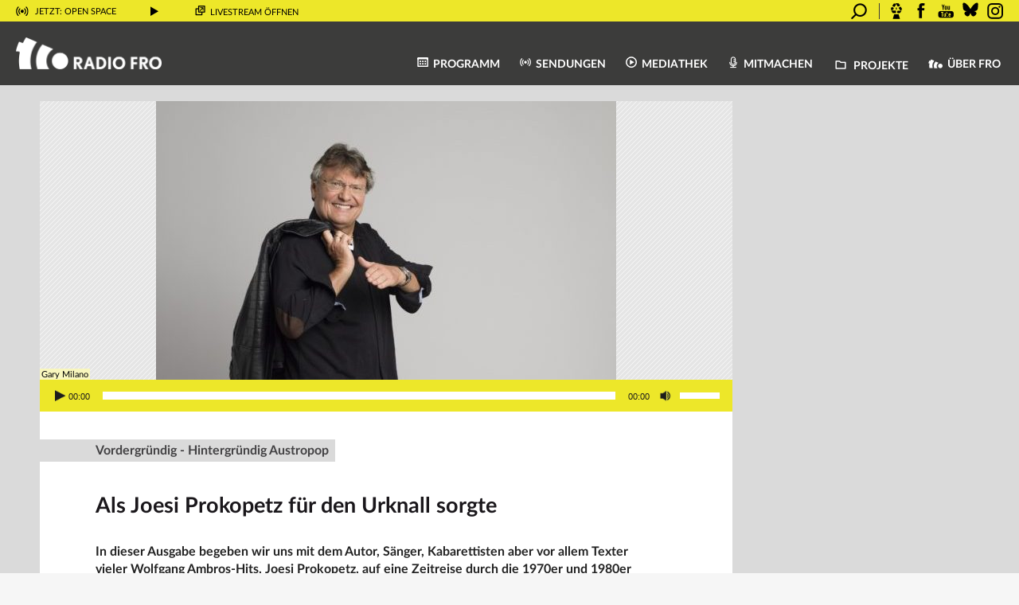

--- FILE ---
content_type: text/html; charset=UTF-8
request_url: https://www.fro.at/als-joesi-prokopetz-fuer-den-urknall-sorgte-2/
body_size: 24869
content:
<!DOCTYPE html>
<html lang="de">
<head>
    <meta charset="UTF-8"/>
    <meta name="viewport" content="width=device-width, initial-scale=1.0"/>
    <link rel="icon" href="https://www.fro.at/wp-content/themes/fro/images/fro_favicon_32x32pxl.png"
          type="image/gif"/>
    <link rel="stylesheet" type="text/css"
          href="https://www.fro.at/wp-content/themes/fro/print.css?ver=1.6" media="print">
    <script id="usercentrics-cmp" src="https://web.cmp.usercentrics.eu/ui/loader.js" data-settings-id="Pr78HU_aU364Bf"
            async></script>
    <meta name='robots' content='index, follow, max-image-preview:large, max-snippet:-1, max-video-preview:-1' />

	<!-- This site is optimized with the Yoast SEO plugin v26.5 - https://yoast.com/wordpress/plugins/seo/ -->
	<title>Als Joesi Prokopetz für den Urknall sorgte - Radio FRO</title>
	<link rel="canonical" href="https://www.fro.at/als-joesi-prokopetz-fuer-den-urknall-sorgte-2/" />
	<meta property="og:locale" content="de_DE" />
	<meta property="og:type" content="article" />
	<meta property="og:title" content="Vordergründig - Hintergründig Austropop - Als Joesi Prokopetz für den Urknall sorgte - Radio FRO" />
	<meta property="og:description" content="In dieser Ausgabe begeben wir uns mit dem Autor, Sänger, Kabarettisten aber vor allem Texter vieler Wolfgang Ambros-Hits, Joesi Prokopetz, auf eine Zeitreise durch die 1970er und 1980er Jahre, in denen Joesi mit verschiedenen Kollegen Meilensteine der deutschsprachigen Pop-Musik gesetzt hat. Kennenlernen in der graphischen Lehr- und Versuchsanstalt  Ende der 1960er Jahre lernt sich das [&hellip;]" />
	<meta property="og:url" content="https://www.fro.at/als-joesi-prokopetz-fuer-den-urknall-sorgte-2/" />
	<meta property="og:site_name" content="Radio FRO" />
	<meta property="article:publisher" content="http://www.facebook.com/radiofro" />
	<meta property="article:published_time" content="2022-09-15T09:51:10+00:00" />
	<meta property="article:modified_time" content="2022-09-15T09:51:11+00:00" />
	<meta property="og:image" content="https://www.fro.at/wp-content/uploads/2022/09/vordergr.jpg" />
	<meta property="og:image:width" content="578" />
	<meta property="og:image:height" content="400" />
	<meta property="og:image:type" content="image/jpeg" />
	<meta name="author" content="Vera Ecser" />
	<meta name="twitter:card" content="summary_large_image" />
	<meta name="twitter:label1" content="Verfasst von" />
	<meta name="twitter:data1" content="Vera Ecser" />
	<meta name="twitter:label2" content="Geschätzte Lesezeit" />
	<meta name="twitter:data2" content="3 Minuten" />
	<script type="application/ld+json" class="yoast-schema-graph">{"@context":"https://schema.org","@graph":[{"@type":"Article","@id":"https://www.fro.at/als-joesi-prokopetz-fuer-den-urknall-sorgte-2/#article","isPartOf":{"@id":"https://www.fro.at/als-joesi-prokopetz-fuer-den-urknall-sorgte-2/"},"author":{"name":"Vera Ecser","@id":"https://www.fro.at/#/schema/person/f4eced2a63256f7b2a656eed526faaaa"},"headline":"Als Joesi Prokopetz für den Urknall sorgte","datePublished":"2022-09-15T09:51:10+00:00","dateModified":"2022-09-15T09:51:11+00:00","mainEntityOfPage":{"@id":"https://www.fro.at/als-joesi-prokopetz-fuer-den-urknall-sorgte-2/"},"wordCount":537,"commentCount":0,"publisher":{"@id":"https://www.fro.at/#organization"},"image":{"@id":"https://www.fro.at/als-joesi-prokopetz-fuer-den-urknall-sorgte-2/#primaryimage"},"thumbnailUrl":"https://www.fro.at/wp-content/uploads/2022/09/vordergr.jpg","articleSection":["Vordergründig - Hintergründig AustroPop"],"inLanguage":"de","potentialAction":[{"@type":"CommentAction","name":"Comment","target":["https://www.fro.at/als-joesi-prokopetz-fuer-den-urknall-sorgte-2/#respond"]}]},{"@type":"WebPage","@id":"https://www.fro.at/als-joesi-prokopetz-fuer-den-urknall-sorgte-2/","url":"https://www.fro.at/als-joesi-prokopetz-fuer-den-urknall-sorgte-2/","name":"Als Joesi Prokopetz für den Urknall sorgte - Radio FRO","isPartOf":{"@id":"https://www.fro.at/#website"},"primaryImageOfPage":{"@id":"https://www.fro.at/als-joesi-prokopetz-fuer-den-urknall-sorgte-2/#primaryimage"},"image":{"@id":"https://www.fro.at/als-joesi-prokopetz-fuer-den-urknall-sorgte-2/#primaryimage"},"thumbnailUrl":"https://www.fro.at/wp-content/uploads/2022/09/vordergr.jpg","datePublished":"2022-09-15T09:51:10+00:00","dateModified":"2022-09-15T09:51:11+00:00","breadcrumb":{"@id":"https://www.fro.at/als-joesi-prokopetz-fuer-den-urknall-sorgte-2/#breadcrumb"},"inLanguage":"de","potentialAction":[{"@type":"ReadAction","target":["https://www.fro.at/als-joesi-prokopetz-fuer-den-urknall-sorgte-2/"]}]},{"@type":"ImageObject","inLanguage":"de","@id":"https://www.fro.at/als-joesi-prokopetz-fuer-den-urknall-sorgte-2/#primaryimage","url":"https://www.fro.at/wp-content/uploads/2022/09/vordergr.jpg","contentUrl":"https://www.fro.at/wp-content/uploads/2022/09/vordergr.jpg","width":578,"height":400,"caption":"vordergründig"},{"@type":"BreadcrumbList","@id":"https://www.fro.at/als-joesi-prokopetz-fuer-den-urknall-sorgte-2/#breadcrumb","itemListElement":[{"@type":"ListItem","position":1,"name":"Startseite","item":"https://www.fro.at/"},{"@type":"ListItem","position":2,"name":"Vordergründig &#8211; Hintergründig Austropop","item":"https://www.fro.at/sendungen/vordergruendig-hintergruendig-austropop/"},{"@type":"ListItem","position":3,"name":"Als Joesi Prokopetz für den Urknall sorgte"}]},{"@type":"WebSite","@id":"https://www.fro.at/#website","url":"https://www.fro.at/","name":"Radio FRO","description":"Das Freie Radio aus Linz","publisher":{"@id":"https://www.fro.at/#organization"},"potentialAction":[{"@type":"SearchAction","target":{"@type":"EntryPoint","urlTemplate":"https://www.fro.at/?s={search_term_string}"},"query-input":{"@type":"PropertyValueSpecification","valueRequired":true,"valueName":"search_term_string"}}],"inLanguage":"de"},{"@type":"Organization","@id":"https://www.fro.at/#organization","name":"Radio FRO","url":"https://www.fro.at/","logo":{"@type":"ImageObject","inLanguage":"de","@id":"https://www.fro.at/#/schema/logo/image/","url":"https://www.fro.at/wp-content/uploads/2017/09/fro_b_os.png","contentUrl":"https://www.fro.at/wp-content/uploads/2017/09/fro_b_os.png","width":690,"height":555,"caption":"Radio FRO"},"image":{"@id":"https://www.fro.at/#/schema/logo/image/"},"sameAs":["http://www.facebook.com/radiofro","http://www.youtube.com/RadioFROLinz","https://bsky.app/profile/radiofro.bsky.social"]},{"@type":"Person","@id":"https://www.fro.at/#/schema/person/f4eced2a63256f7b2a656eed526faaaa","name":"Vera Ecser","image":{"@type":"ImageObject","inLanguage":"de","@id":"https://www.fro.at/#/schema/person/image/","url":"https://www.fro.at/wp-content/uploads/2020/05/WhatsApp-Image-2020-05-28-at-23.51.08-180x180.jpeg","contentUrl":"https://www.fro.at/wp-content/uploads/2020/05/WhatsApp-Image-2020-05-28-at-23.51.08-180x180.jpeg","caption":"Vera Ecser"},"url":"https://www.fro.at/author/vera_e/"}]}</script>
	<!-- / Yoast SEO plugin. -->


<link rel="alternate" type="application/rss+xml" title="Radio FRO &raquo; Feed" href="https://www.fro.at/feed/" />
<link rel="alternate" type="application/rss+xml" title="Radio FRO &raquo; Kommentar-Feed" href="https://www.fro.at/comments/feed/" />
<link rel="alternate" type="application/rss+xml" title="Radio FRO &raquo; Als Joesi Prokopetz für den Urknall sorgte-Kommentar-Feed" href="https://www.fro.at/als-joesi-prokopetz-fuer-den-urknall-sorgte-2/feed/" />
<link rel="alternate" title="oEmbed (JSON)" type="application/json+oembed" href="https://www.fro.at/wp-json/oembed/1.0/embed?url=https%3A%2F%2Fwww.fro.at%2Fals-joesi-prokopetz-fuer-den-urknall-sorgte-2%2F" />
<link rel="alternate" title="oEmbed (XML)" type="text/xml+oembed" href="https://www.fro.at/wp-json/oembed/1.0/embed?url=https%3A%2F%2Fwww.fro.at%2Fals-joesi-prokopetz-fuer-den-urknall-sorgte-2%2F&#038;format=xml" />
<style id='wp-img-auto-sizes-contain-inline-css' type='text/css'>
img:is([sizes=auto i],[sizes^="auto," i]){contain-intrinsic-size:3000px 1500px}
/*# sourceURL=wp-img-auto-sizes-contain-inline-css */
</style>
<link rel='stylesheet' id='twb-open-sans-css' href='https://fonts.googleapis.com/css?family=Open+Sans%3A300%2C400%2C500%2C600%2C700%2C800&#038;display=swap&#038;ver=6.9' type='text/css' media='all' />
<link rel='stylesheet' id='twbbwg-global-css' href='https://www.fro.at/wp-content/plugins/photo-gallery/booster/assets/css/global.css?ver=1.0.0' type='text/css' media='all' />
<link rel='stylesheet' id='dashicons-css' href='https://www.fro.at/wp-includes/css/dashicons.min.css?ver=6.9' type='text/css' media='all' />
<link rel='stylesheet' id='post-views-counter-frontend-css' href='https://www.fro.at/wp-content/plugins/post-views-counter/css/frontend.min.css?ver=1.6.0' type='text/css' media='all' />
<link rel='stylesheet' id='sbi_styles-css' href='https://www.fro.at/wp-content/plugins/instagram-feed/css/sbi-styles.min.css?ver=6.10.0' type='text/css' media='all' />
<style id='wp-block-library-inline-css' type='text/css'>
:root{--wp-block-synced-color:#7a00df;--wp-block-synced-color--rgb:122,0,223;--wp-bound-block-color:var(--wp-block-synced-color);--wp-editor-canvas-background:#ddd;--wp-admin-theme-color:#007cba;--wp-admin-theme-color--rgb:0,124,186;--wp-admin-theme-color-darker-10:#006ba1;--wp-admin-theme-color-darker-10--rgb:0,107,160.5;--wp-admin-theme-color-darker-20:#005a87;--wp-admin-theme-color-darker-20--rgb:0,90,135;--wp-admin-border-width-focus:2px}@media (min-resolution:192dpi){:root{--wp-admin-border-width-focus:1.5px}}.wp-element-button{cursor:pointer}:root .has-very-light-gray-background-color{background-color:#eee}:root .has-very-dark-gray-background-color{background-color:#313131}:root .has-very-light-gray-color{color:#eee}:root .has-very-dark-gray-color{color:#313131}:root .has-vivid-green-cyan-to-vivid-cyan-blue-gradient-background{background:linear-gradient(135deg,#00d084,#0693e3)}:root .has-purple-crush-gradient-background{background:linear-gradient(135deg,#34e2e4,#4721fb 50%,#ab1dfe)}:root .has-hazy-dawn-gradient-background{background:linear-gradient(135deg,#faaca8,#dad0ec)}:root .has-subdued-olive-gradient-background{background:linear-gradient(135deg,#fafae1,#67a671)}:root .has-atomic-cream-gradient-background{background:linear-gradient(135deg,#fdd79a,#004a59)}:root .has-nightshade-gradient-background{background:linear-gradient(135deg,#330968,#31cdcf)}:root .has-midnight-gradient-background{background:linear-gradient(135deg,#020381,#2874fc)}:root{--wp--preset--font-size--normal:16px;--wp--preset--font-size--huge:42px}.has-regular-font-size{font-size:1em}.has-larger-font-size{font-size:2.625em}.has-normal-font-size{font-size:var(--wp--preset--font-size--normal)}.has-huge-font-size{font-size:var(--wp--preset--font-size--huge)}.has-text-align-center{text-align:center}.has-text-align-left{text-align:left}.has-text-align-right{text-align:right}.has-fit-text{white-space:nowrap!important}#end-resizable-editor-section{display:none}.aligncenter{clear:both}.items-justified-left{justify-content:flex-start}.items-justified-center{justify-content:center}.items-justified-right{justify-content:flex-end}.items-justified-space-between{justify-content:space-between}.screen-reader-text{border:0;clip-path:inset(50%);height:1px;margin:-1px;overflow:hidden;padding:0;position:absolute;width:1px;word-wrap:normal!important}.screen-reader-text:focus{background-color:#ddd;clip-path:none;color:#444;display:block;font-size:1em;height:auto;left:5px;line-height:normal;padding:15px 23px 14px;text-decoration:none;top:5px;width:auto;z-index:100000}html :where(.has-border-color){border-style:solid}html :where([style*=border-top-color]){border-top-style:solid}html :where([style*=border-right-color]){border-right-style:solid}html :where([style*=border-bottom-color]){border-bottom-style:solid}html :where([style*=border-left-color]){border-left-style:solid}html :where([style*=border-width]){border-style:solid}html :where([style*=border-top-width]){border-top-style:solid}html :where([style*=border-right-width]){border-right-style:solid}html :where([style*=border-bottom-width]){border-bottom-style:solid}html :where([style*=border-left-width]){border-left-style:solid}html :where(img[class*=wp-image-]){height:auto;max-width:100%}:where(figure){margin:0 0 1em}html :where(.is-position-sticky){--wp-admin--admin-bar--position-offset:var(--wp-admin--admin-bar--height,0px)}@media screen and (max-width:600px){html :where(.is-position-sticky){--wp-admin--admin-bar--position-offset:0px}}

/*# sourceURL=wp-block-library-inline-css */
</style><style id='global-styles-inline-css' type='text/css'>
:root{--wp--preset--aspect-ratio--square: 1;--wp--preset--aspect-ratio--4-3: 4/3;--wp--preset--aspect-ratio--3-4: 3/4;--wp--preset--aspect-ratio--3-2: 3/2;--wp--preset--aspect-ratio--2-3: 2/3;--wp--preset--aspect-ratio--16-9: 16/9;--wp--preset--aspect-ratio--9-16: 9/16;--wp--preset--color--black: #000000;--wp--preset--color--cyan-bluish-gray: #abb8c3;--wp--preset--color--white: #ffffff;--wp--preset--color--pale-pink: #f78da7;--wp--preset--color--vivid-red: #cf2e2e;--wp--preset--color--luminous-vivid-orange: #ff6900;--wp--preset--color--luminous-vivid-amber: #fcb900;--wp--preset--color--light-green-cyan: #7bdcb5;--wp--preset--color--vivid-green-cyan: #00d084;--wp--preset--color--pale-cyan-blue: #8ed1fc;--wp--preset--color--vivid-cyan-blue: #0693e3;--wp--preset--color--vivid-purple: #9b51e0;--wp--preset--gradient--vivid-cyan-blue-to-vivid-purple: linear-gradient(135deg,rgb(6,147,227) 0%,rgb(155,81,224) 100%);--wp--preset--gradient--light-green-cyan-to-vivid-green-cyan: linear-gradient(135deg,rgb(122,220,180) 0%,rgb(0,208,130) 100%);--wp--preset--gradient--luminous-vivid-amber-to-luminous-vivid-orange: linear-gradient(135deg,rgb(252,185,0) 0%,rgb(255,105,0) 100%);--wp--preset--gradient--luminous-vivid-orange-to-vivid-red: linear-gradient(135deg,rgb(255,105,0) 0%,rgb(207,46,46) 100%);--wp--preset--gradient--very-light-gray-to-cyan-bluish-gray: linear-gradient(135deg,rgb(238,238,238) 0%,rgb(169,184,195) 100%);--wp--preset--gradient--cool-to-warm-spectrum: linear-gradient(135deg,rgb(74,234,220) 0%,rgb(151,120,209) 20%,rgb(207,42,186) 40%,rgb(238,44,130) 60%,rgb(251,105,98) 80%,rgb(254,248,76) 100%);--wp--preset--gradient--blush-light-purple: linear-gradient(135deg,rgb(255,206,236) 0%,rgb(152,150,240) 100%);--wp--preset--gradient--blush-bordeaux: linear-gradient(135deg,rgb(254,205,165) 0%,rgb(254,45,45) 50%,rgb(107,0,62) 100%);--wp--preset--gradient--luminous-dusk: linear-gradient(135deg,rgb(255,203,112) 0%,rgb(199,81,192) 50%,rgb(65,88,208) 100%);--wp--preset--gradient--pale-ocean: linear-gradient(135deg,rgb(255,245,203) 0%,rgb(182,227,212) 50%,rgb(51,167,181) 100%);--wp--preset--gradient--electric-grass: linear-gradient(135deg,rgb(202,248,128) 0%,rgb(113,206,126) 100%);--wp--preset--gradient--midnight: linear-gradient(135deg,rgb(2,3,129) 0%,rgb(40,116,252) 100%);--wp--preset--font-size--small: 13px;--wp--preset--font-size--medium: 20px;--wp--preset--font-size--large: 36px;--wp--preset--font-size--x-large: 42px;--wp--preset--spacing--20: 0,44rem;--wp--preset--spacing--30: 0,67rem;--wp--preset--spacing--40: 1rem;--wp--preset--spacing--50: 1,5rem;--wp--preset--spacing--60: 2,25rem;--wp--preset--spacing--70: 3,38rem;--wp--preset--spacing--80: 5,06rem;--wp--preset--shadow--natural: 6px 6px 9px rgba(0, 0, 0, 0.2);--wp--preset--shadow--deep: 12px 12px 50px rgba(0, 0, 0, 0.4);--wp--preset--shadow--sharp: 6px 6px 0px rgba(0, 0, 0, 0.2);--wp--preset--shadow--outlined: 6px 6px 0px -3px rgb(255, 255, 255), 6px 6px rgb(0, 0, 0);--wp--preset--shadow--crisp: 6px 6px 0px rgb(0, 0, 0);}:where(.is-layout-flex){gap: 0.5em;}:where(.is-layout-grid){gap: 0.5em;}body .is-layout-flex{display: flex;}.is-layout-flex{flex-wrap: wrap;align-items: center;}.is-layout-flex > :is(*, div){margin: 0;}body .is-layout-grid{display: grid;}.is-layout-grid > :is(*, div){margin: 0;}:where(.wp-block-columns.is-layout-flex){gap: 2em;}:where(.wp-block-columns.is-layout-grid){gap: 2em;}:where(.wp-block-post-template.is-layout-flex){gap: 1.25em;}:where(.wp-block-post-template.is-layout-grid){gap: 1.25em;}.has-black-color{color: var(--wp--preset--color--black) !important;}.has-cyan-bluish-gray-color{color: var(--wp--preset--color--cyan-bluish-gray) !important;}.has-white-color{color: var(--wp--preset--color--white) !important;}.has-pale-pink-color{color: var(--wp--preset--color--pale-pink) !important;}.has-vivid-red-color{color: var(--wp--preset--color--vivid-red) !important;}.has-luminous-vivid-orange-color{color: var(--wp--preset--color--luminous-vivid-orange) !important;}.has-luminous-vivid-amber-color{color: var(--wp--preset--color--luminous-vivid-amber) !important;}.has-light-green-cyan-color{color: var(--wp--preset--color--light-green-cyan) !important;}.has-vivid-green-cyan-color{color: var(--wp--preset--color--vivid-green-cyan) !important;}.has-pale-cyan-blue-color{color: var(--wp--preset--color--pale-cyan-blue) !important;}.has-vivid-cyan-blue-color{color: var(--wp--preset--color--vivid-cyan-blue) !important;}.has-vivid-purple-color{color: var(--wp--preset--color--vivid-purple) !important;}.has-black-background-color{background-color: var(--wp--preset--color--black) !important;}.has-cyan-bluish-gray-background-color{background-color: var(--wp--preset--color--cyan-bluish-gray) !important;}.has-white-background-color{background-color: var(--wp--preset--color--white) !important;}.has-pale-pink-background-color{background-color: var(--wp--preset--color--pale-pink) !important;}.has-vivid-red-background-color{background-color: var(--wp--preset--color--vivid-red) !important;}.has-luminous-vivid-orange-background-color{background-color: var(--wp--preset--color--luminous-vivid-orange) !important;}.has-luminous-vivid-amber-background-color{background-color: var(--wp--preset--color--luminous-vivid-amber) !important;}.has-light-green-cyan-background-color{background-color: var(--wp--preset--color--light-green-cyan) !important;}.has-vivid-green-cyan-background-color{background-color: var(--wp--preset--color--vivid-green-cyan) !important;}.has-pale-cyan-blue-background-color{background-color: var(--wp--preset--color--pale-cyan-blue) !important;}.has-vivid-cyan-blue-background-color{background-color: var(--wp--preset--color--vivid-cyan-blue) !important;}.has-vivid-purple-background-color{background-color: var(--wp--preset--color--vivid-purple) !important;}.has-black-border-color{border-color: var(--wp--preset--color--black) !important;}.has-cyan-bluish-gray-border-color{border-color: var(--wp--preset--color--cyan-bluish-gray) !important;}.has-white-border-color{border-color: var(--wp--preset--color--white) !important;}.has-pale-pink-border-color{border-color: var(--wp--preset--color--pale-pink) !important;}.has-vivid-red-border-color{border-color: var(--wp--preset--color--vivid-red) !important;}.has-luminous-vivid-orange-border-color{border-color: var(--wp--preset--color--luminous-vivid-orange) !important;}.has-luminous-vivid-amber-border-color{border-color: var(--wp--preset--color--luminous-vivid-amber) !important;}.has-light-green-cyan-border-color{border-color: var(--wp--preset--color--light-green-cyan) !important;}.has-vivid-green-cyan-border-color{border-color: var(--wp--preset--color--vivid-green-cyan) !important;}.has-pale-cyan-blue-border-color{border-color: var(--wp--preset--color--pale-cyan-blue) !important;}.has-vivid-cyan-blue-border-color{border-color: var(--wp--preset--color--vivid-cyan-blue) !important;}.has-vivid-purple-border-color{border-color: var(--wp--preset--color--vivid-purple) !important;}.has-vivid-cyan-blue-to-vivid-purple-gradient-background{background: var(--wp--preset--gradient--vivid-cyan-blue-to-vivid-purple) !important;}.has-light-green-cyan-to-vivid-green-cyan-gradient-background{background: var(--wp--preset--gradient--light-green-cyan-to-vivid-green-cyan) !important;}.has-luminous-vivid-amber-to-luminous-vivid-orange-gradient-background{background: var(--wp--preset--gradient--luminous-vivid-amber-to-luminous-vivid-orange) !important;}.has-luminous-vivid-orange-to-vivid-red-gradient-background{background: var(--wp--preset--gradient--luminous-vivid-orange-to-vivid-red) !important;}.has-very-light-gray-to-cyan-bluish-gray-gradient-background{background: var(--wp--preset--gradient--very-light-gray-to-cyan-bluish-gray) !important;}.has-cool-to-warm-spectrum-gradient-background{background: var(--wp--preset--gradient--cool-to-warm-spectrum) !important;}.has-blush-light-purple-gradient-background{background: var(--wp--preset--gradient--blush-light-purple) !important;}.has-blush-bordeaux-gradient-background{background: var(--wp--preset--gradient--blush-bordeaux) !important;}.has-luminous-dusk-gradient-background{background: var(--wp--preset--gradient--luminous-dusk) !important;}.has-pale-ocean-gradient-background{background: var(--wp--preset--gradient--pale-ocean) !important;}.has-electric-grass-gradient-background{background: var(--wp--preset--gradient--electric-grass) !important;}.has-midnight-gradient-background{background: var(--wp--preset--gradient--midnight) !important;}.has-small-font-size{font-size: var(--wp--preset--font-size--small) !important;}.has-medium-font-size{font-size: var(--wp--preset--font-size--medium) !important;}.has-large-font-size{font-size: var(--wp--preset--font-size--large) !important;}.has-x-large-font-size{font-size: var(--wp--preset--font-size--x-large) !important;}
/*# sourceURL=global-styles-inline-css */
</style>

<style id='classic-theme-styles-inline-css' type='text/css'>
/*! This file is auto-generated */
.wp-block-button__link{color:#fff;background-color:#32373c;border-radius:9999px;box-shadow:none;text-decoration:none;padding:calc(.667em + 2px) calc(1.333em + 2px);font-size:1.125em}.wp-block-file__button{background:#32373c;color:#fff;text-decoration:none}
/*# sourceURL=/wp-includes/css/classic-themes.min.css */
</style>
<link rel='stylesheet' id='easy-image-filters-css' href='https://www.fro.at/wp-content/plugins/easy-image-filters/public/css/easy-image-filters-public.css?ver=1.0.2' type='text/css' media='all' />
<link rel='stylesheet' id='bwg_fonts-css' href='https://www.fro.at/wp-content/plugins/photo-gallery/css/bwg-fonts/fonts.css?ver=0.0.1' type='text/css' media='all' />
<link rel='stylesheet' id='sumoselect-css' href='https://www.fro.at/wp-content/plugins/photo-gallery/css/sumoselect.min.css?ver=3.4.6' type='text/css' media='all' />
<link rel='stylesheet' id='mCustomScrollbar-css' href='https://www.fro.at/wp-content/plugins/photo-gallery/css/jquery.mCustomScrollbar.min.css?ver=3.1.5' type='text/css' media='all' />
<link rel='stylesheet' id='bwg_frontend-css' href='https://www.fro.at/wp-content/plugins/photo-gallery/css/styles.min.css?ver=1.8.35' type='text/css' media='all' />
<link rel='stylesheet' id='ppress-frontend-css' href='https://www.fro.at/wp-content/plugins/wp-user-avatar/assets/css/frontend.min.css?ver=4.16.8' type='text/css' media='all' />
<link rel='stylesheet' id='ppress-flatpickr-css' href='https://www.fro.at/wp-content/plugins/wp-user-avatar/assets/flatpickr/flatpickr.min.css?ver=4.16.8' type='text/css' media='all' />
<link rel='stylesheet' id='ppress-select2-css' href='https://www.fro.at/wp-content/plugins/wp-user-avatar/assets/select2/select2.min.css?ver=6.9' type='text/css' media='all' />
<link rel='stylesheet' id='mediaelement-css' href='https://www.fro.at/wp-includes/js/mediaelement/mediaelementplayer-legacy.min.css?ver=4.2.17' type='text/css' media='all' />
<link rel='stylesheet' id='wp-mediaelement-css' href='https://www.fro.at/wp-includes/js/mediaelement/wp-mediaelement.min.css?ver=6.9' type='text/css' media='all' />
<link rel='stylesheet' id='fro-mediaelement-css' href='https://www.fro.at/wp-content/themes/fro/css/mediaelement.css?ver=6.9' type='text/css' media='all' />
<link rel='stylesheet' id='fro-modal-css' href='https://www.fro.at/wp-content/themes/fro/js/jquery.modal.min.css?ver=6.9' type='text/css' media='all' />
<link rel='stylesheet' id='datepicker-structure-css' href='https://www.fro.at/wp-content/themes/fro/css/datepicker.structure.min.css?ver=6.9' type='text/css' media='all' />
<link rel='stylesheet' id='datepicker-ui-css' href='https://www.fro.at/wp-content/themes/fro/css/datepicker-ui.theme.min.css?ver=6.9' type='text/css' media='all' />
<link rel='stylesheet' id='fro-css' href='https://www.fro.at/wp-content/themes/fro/style.css?ver=1.6' type='text/css' media='all' />
<link rel='stylesheet' id='fro-font-css' href='https://www.fro.at/wp-content/themes/fro/css/fro-font.css?ver=1.6' type='text/css' media='all' />
<link rel='stylesheet' id='lato-css' href='https://www.fro.at/wp-content/themes/fro/css/fonts/Lato/latofonts.css?ver=6.9' type='text/css' media='all' />
<script type="text/javascript" src="https://www.fro.at/wp-includes/js/jquery/jquery.min.js?ver=3.7.1" id="jquery-core-js"></script>
<script type="text/javascript" src="https://www.fro.at/wp-includes/js/jquery/jquery-migrate.min.js?ver=3.4.1" id="jquery-migrate-js"></script>
<script type="text/javascript" src="https://www.fro.at/wp-content/plugins/photo-gallery/booster/assets/js/circle-progress.js?ver=1.2.2" id="twbbwg-circle-js"></script>
<script type="text/javascript" id="twbbwg-global-js-extra">
/* <![CDATA[ */
var twb = {"nonce":"c8c28e272b","ajax_url":"https://www.fro.at/wp-admin/admin-ajax.php","plugin_url":"https://www.fro.at/wp-content/plugins/photo-gallery/booster","href":"https://www.fro.at/wp-admin/admin.php?page=twbbwg_photo-gallery"};
var twb = {"nonce":"c8c28e272b","ajax_url":"https://www.fro.at/wp-admin/admin-ajax.php","plugin_url":"https://www.fro.at/wp-content/plugins/photo-gallery/booster","href":"https://www.fro.at/wp-admin/admin.php?page=twbbwg_photo-gallery"};
//# sourceURL=twbbwg-global-js-extra
/* ]]> */
</script>
<script type="text/javascript" src="https://www.fro.at/wp-content/plugins/photo-gallery/booster/assets/js/global.js?ver=1.0.0" id="twbbwg-global-js"></script>
<script type="text/javascript" src="https://www.fro.at/wp-content/plugins/easy-image-filters/public/js/easy-image-filters-public.js?ver=1.0.2" id="easy-image-filters-js"></script>
<script type="text/javascript" src="https://www.fro.at/wp-content/plugins/photo-gallery/js/jquery.sumoselect.min.js?ver=3.4.6" id="sumoselect-js"></script>
<script type="text/javascript" src="https://www.fro.at/wp-content/plugins/photo-gallery/js/tocca.min.js?ver=2.0.9" id="bwg_mobile-js"></script>
<script type="text/javascript" src="https://www.fro.at/wp-content/plugins/photo-gallery/js/jquery.mCustomScrollbar.concat.min.js?ver=3.1.5" id="mCustomScrollbar-js"></script>
<script type="text/javascript" src="https://www.fro.at/wp-content/plugins/photo-gallery/js/jquery.fullscreen.min.js?ver=0.6.0" id="jquery-fullscreen-js"></script>
<script type="text/javascript" id="bwg_frontend-js-extra">
/* <![CDATA[ */
var bwg_objectsL10n = {"bwg_field_required":"Feld ist erforderlich.","bwg_mail_validation":"Dies ist keine g\u00fcltige E-Mail-Adresse.","bwg_search_result":"Es gibt keine Bilder, die deiner Suche entsprechen.","bwg_select_tag":"Select Tag","bwg_order_by":"Order By","bwg_search":"Suchen","bwg_show_ecommerce":"Show Ecommerce","bwg_hide_ecommerce":"Hide Ecommerce","bwg_show_comments":"Kommentare anzeigen","bwg_hide_comments":"Kommentare ausblenden","bwg_restore":"Wiederherstellen","bwg_maximize":"Maximieren","bwg_fullscreen":"Vollbild","bwg_exit_fullscreen":"Vollbild verlassen","bwg_search_tag":"SEARCH...","bwg_tag_no_match":"No tags found","bwg_all_tags_selected":"All tags selected","bwg_tags_selected":"tags selected","play":"Wiedergeben","pause":"Pause","is_pro":"","bwg_play":"Wiedergeben","bwg_pause":"Pause","bwg_hide_info":"Info ausblenden","bwg_show_info":"Info anzeigen","bwg_hide_rating":"Hide rating","bwg_show_rating":"Show rating","ok":"Ok","cancel":"Cancel","select_all":"Select all","lazy_load":"0","lazy_loader":"https://www.fro.at/wp-content/plugins/photo-gallery/images/ajax_loader.png","front_ajax":"0","bwg_tag_see_all":"see all tags","bwg_tag_see_less":"see less tags"};
//# sourceURL=bwg_frontend-js-extra
/* ]]> */
</script>
<script type="text/javascript" src="https://www.fro.at/wp-content/plugins/photo-gallery/js/scripts.min.js?ver=1.8.35" id="bwg_frontend-js"></script>
<script type="text/javascript" src="https://www.fro.at/wp-content/plugins/wp-user-avatar/assets/flatpickr/flatpickr.min.js?ver=4.16.8" id="ppress-flatpickr-js"></script>
<script type="text/javascript" src="https://www.fro.at/wp-content/plugins/wp-user-avatar/assets/select2/select2.min.js?ver=4.16.8" id="ppress-select2-js"></script>
<script type="text/javascript" src="https://www.fro.at/wp-content/plugins/fro/js/bootstrap.min.js?ver=1.6" id="bootstrap-js"></script>
<script type="text/javascript" src="https://www.fro.at/wp-content/themes/fro/js/jquery.validate.min.js?ver=1.6" id="jquery-validate-js"></script>
<link rel="https://api.w.org/" href="https://www.fro.at/wp-json/" /><link rel="alternate" title="JSON" type="application/json" href="https://www.fro.at/wp-json/wp/v2/posts/70448" /><meta name="generator" content="WordPress 6.9" />
<link rel='shortlink' href='https://www.fro.at/?p=70448' />
<style type="text/css">.recentcomments a{display:inline !important;padding:0 !important;margin:0 !important;}</style>
    <script>
        jQuery(function () {
            // Lazy load images
            jQuery(".lazy").lazy();
        });
    </script>

<link rel='stylesheet' id='yarppRelatedCss-css' href='https://www.fro.at/wp-content/plugins/yet-another-related-posts-plugin/style/related.css?ver=5.30.11' type='text/css' media='all' />
</head>
<body class="wp-singular post-template-default single single-post postid-70448 single-format-standard wp-theme-fro">

<div id="fb-root"></div>



<div id="container-fluid">

    <div id="wrapper" class="hfeed">

        <form action="https://www.fro.at" method="get" id="livestream-container">
            <header id="livestream" role="complementary">
                <div class="livestream-volume"><img
                            src="https://www.fro.at/wp-content/themes/fro/images/icon_volume.svg" height="12"
                            alt="Lautstärke" id="livestream-volume" role="button"/>
                    <div id="livestream-volume-indicator" style="display:none;"></div>
                </div>
                <div class="livestream-waveform"><img
                            src="https://www.fro.at/wp-content/themes/fro/images/waveform.gif" height="12"
                            alt="On Air" id="livestream-waveform"/></div>
                <div class="livestream-onair" role="marquee" data-toggle="tooltip" data-placement="bottom"
                     title="Klicke, um mehr Informationen auszuklappen"><img
                            src="https://www.fro.at/wp-content/themes/fro/images/icon_onair.svg" height="12"
                            alt="On Air"/> <a href="#livestream-info" class="now-live" role="button"
                                              data-toggle="collapse" aria-expanded="false"
                                              aria-controls="livestream-info">
                        <!--<a href="https://www.fro.at/sendungen/open-space/">-->
                        Jetzt: Open Space</a>
                    <audio id="livestream-player" preload="none">
                        <source src="https://stream.fro.at/fro320.mp3" type="audio/ogg"/>
                        <source src="https://stream.fro.at/fro320.mp3" type="audio/mp3"/>
                    </audio>
                </div>
                <div class="livestream-buttons">
                    <img src="https://www.fro.at/wp-content/themes/fro/images/icon_play.svg" height="12"
                         id="livestream-play-button" state="pause" alt="Livestream starten."
                         title="Livestream starten" role="button" data-toggle="tooltip"
                         data-placement="bottom"/>
                    <!--<span class="icon icon-play" id="livestream-play-button" state="pause"></span>-->
                    <span id="livestream-popup" class="hidden-sm hidden-xs"
                          title="Livestream in eigenem Popup-Fenster &ouml;ffnen" data-toggle="tooltip"
                          data-placement="bottom"><a href="https://www.fro.at/wp-content/themes/fro/livestream.php"
                                                     onclick="window.open(this.href,'','width=400,height=290,menubar=no,location=no,resizable=yes,scrollbars=no,status=no,dependent=no,toolbar=no'); return false;"><span
                                    class="icon icon-popup"></span> LIVESTREAM ÖFFNEN</a></span>
                </div>

                <div class="header-share-buttons hidden-sm hidden-xs">
                    <input type="text" name="s"
                           placeholder="Suchbegriff eingeben und Enter drücken"
                           class="fro-search"/>
                    <span class="icon icon-search fro-search-button" data-toggle="tooltip" data-placement="bottom"
                          title="Klicke, um das Suchfeld zu öffnen"></span>
                    <span class="separator">&nbsp;</span>
                    <a href="https://cba.fro.at/station/radio-fro" target="_blank"
                       title="Radio FRO im CBA - Cultural Broadcasting Archive"><span class="icon icon-cba"></span></a>
                    <a href="https://www.facebook.com/radiofro" target="_blank"
                       title="Folge uns auf Facebook"><span class="icon icon-facebook"></span></a>
                    <a href="https://youtube.com/RadioFROLinz" target="_blank"
                       title="Folge uns auf Youtube"><span class="icon icon-youtube"></span></a>
                    <a href="https://bsky.app/profile/radiofro.bsky.social" target="_blank"
                       title="Folge uns auf Bluesky">
                        <svg class="icon icon-bluesky"
                             xmlns="http://www.w3.org/2000/svg" viewBox="0 0 600 530" fill="currentColor" width="1em"
                             height="1em" style="vertical-align: middle; margin-top: -6px">
                            <path
                                    d="m135.72 44.03c66.496 49.921 138.02 151.14 164.28 205.46 26.262-54.316 97.782-155.54 164.28-205.46 47.98-36.021 125.72-63.892 125.72 24.795 0 17.712-10.155 148.79-16.111 170.07-20.703 73.984-96.144 92.854-163.25 81.433 117.3 19.964 147.14 86.092 82.697 152.22-122.39 125.59-175.91-31.511-189.63-71.766-2.514-7.3797-3.6904-10.832-3.7077-7.8964-0.0174-2.9357-1.1937 0.51669-3.7077 7.8964-13.714 40.255-67.233 197.36-189.63 71.766-64.444-66.128-34.605-132.26 82.697-152.22-67.108 11.421-142.55-7.4491-163.25-81.433-5.9562-21.282-16.111-152.36-16.111-170.07 0-88.687 77.742-60.816 125.72-24.795z"/>
                        </svg>
                    </a>
                    <a href="https://instagram.com/radiofro" target="_blank"
                       title="Folge uns auf Instagram"><span class="icon icon-instagram"></span></a>
                </div>

                <div class="clear"></div>
            </header>
        </form>

        <aside class="collapse" id="livestream-info">
            <div class="livestream-info-container row">
                <div class="col-lg-6 col-md-6 col-sm-6 col-xs-12">
                    <h3 class="livestream-title">Open Space</h3>
                    <p class="livestream-content">Hier haben Radiointeressierte die Möglichkeit zu schnuppern bzw. Sendungen zu machen. Neben ersten Testsendungen Interessierter wird diese Plattform von Programmmachenden besonders gerne für einmalige Sendungen und Programm-Specials in Anspruch genommen. Ansonsten werden zu diesen Zeiten Sendungen kooperierender freier Radiostationen im Programmaustausch übernommen.</p>
                    <p class="livestream-producer">Gestaltet von Radio FRO Programmkoordination</p>
                </div>
                <div class="col-lg-4 col-md-2 col-sm-2 col-xs-12 hidden-xs"></div>
                <div class="col-lg-2 col-md-4 col-sm-4 col-xs-12">
                    <p class="livestream-time">Von 12                        - 13 Uhr</p>
                    <p class="livestream-url">
                                                    <a href="https://www.fro.at/sendungen/open-space/" class="btn btn-default">Zur
                                Sendungsseite</a>
                                            </p>
                </div>
            </div>
            <div class="livestream-info-collapse-button"><span class="icon icon-up"></span></div>
        </aside>

        <header id="header" role="banner">

            <nav class="navbar navbar-default" id="menu" role="navigation">

                <div class="navbar-header">

                    <a class="navbar-brand" href="https://www.fro.at/"
                       title="Radio FRO" rel="home" accesskey="0" tabindex="1"
                       role="button">
                        <img src="https://www.fro.at/wp-content/themes/fro/images/logo_quer.png" id="logo"
                             class="img-responsive"/>
                    </a>

                    <button type="button" class="navbar-toggle collapsed" data-toggle="collapse" data-target="#navbar1"
                            aria-expanded="false">
                        <span class="sr-only">Navigation anzeigen</span>
                        <span class="icon-bar"></span>
                        <span class="icon-bar"></span>
                        <span class="icon-bar"></span>
                    </button>

                </div>

                <div class="collapse navbar-collapse" id="navbar1">
                    <ul class="nav navbar-nav">
                        <!--<li class="active"><a href="#">Home</a></li>-->
                                                <li >
                            <a href="https://www.fro.at/programm" accesskey="1" tabindex="2" role="button"><span
                                        class="icon icon-programm nav-icon nav-icon-programm"></span>Programm                            </a></li>
                        <li >
                            <a href="https://www.fro.at/sendungen" accesskey="2" tabindex="3" role="button"><span
                                        class="icon icon-onair nav-icon nav-icon-sendungen"></span>Sendungen                            </a></li>
                        <li >
                            <a href="https://www.fro.at/mediathek" accesskey="3" tabindex="4" role="button"><span
                                        class="icon icon-nachhoeren nav-icon nav-icon-nachhoeren"></span>Mediathek                            </a></li>
                        <li >
                            <a href="https://www.fro.at/category/mitmachen" accesskey="4" tabindex="5"
                               role="button"><span
                                        class="icon icon-mitmachen nav-icon nav-icon-mitmachen"></span>Mitmachen                            </a></li>
                        <li >
                            <a href="https://www.fro.at/category/projekte" accesskey="5" tabindex="6"
                               role="button"><span
                                        class="icon icon-folder nav-icon nav-icon-projekte"></span>Projekte                            </a></li>
                        <li class="ueber-fro"><a
                                    href="https://www.fro.at/category/ueberfro" accesskey="6" tabindex="7"
                                    role="button"><span
                                        class="icon icon-ueberfro nav-icon nav-icon-ueberfro"></span>Über FRO                            </a></li>
                        <li class="hidden-md hidden-lg"><a>
                                <form action="https://www.fro.at" method="get"><span
                                            class="icon icon-search nav-icon nav-icon-search"></span><input type="text"
                                                                                                            class="fro-search"
                                                                                                            name="s"
                                                                                                            accesskey="7"
                                                                                                            tabindex="8"/>
                                </form>
                            </a></li>
                    </ul>
                </div>

            </nav> <!-- /nav -->

            
        </header>
        <div id="container" class="main-container">

            <script>
                var theme_dir = 'https://www.fro.at/wp-content/themes/fro';
                var fro_cba_json_api_url = 'https://cba.media/wp-json/wp/v2/';
                var fro_cba_ajax_api_url = 'https://cba.media/wp-admin/admin-ajax.php';
                var fro_cba_rss_feed_url = 'https://cba.media/station/radio-fro/feed';
                var fro_cba_ondemand_url = 'https://cba.media/ondemand';
                var lzq = 'NmRHZm5DS0EtZGpYNA==';

                jQuery(".livestream-volume, .livestream-waveform, #livestream-volume-indicator").hide();
            </script>


    
    <section id="content" class="main-container flex-gap" role="main">

        <div class="article-container">

            <div class="single-thumbnail">
                <img width="578" height="350" src="https://www.fro.at/wp-content/uploads/2022/09/vordergr-578x350.jpg" class="img-responsive wp-post-image" alt="vordergründig" title="vordergründig" decoding="async" loading="lazy" />            </div>

                            <div id="fro-img-author-wrapper">
                    <div id="fro-img-author">Gary Milano</div>
                </div>
            
            <div class="single-player">

                
                                    <audio class="player" id="single-player" controls="controls" preload="none"
                           post_id="492989">
                        <source src="https://cba.media/wp-content/uploads/8/8/0000492988/2021-03-13-joesi-prokopetz-in-vordergruendig-hintergruendig.mp3" type="audio/mp3"/>
                    </audio>
                

            </div>

            <article class="single">

                                    <span class="series-title"><a
                                href="https://www.fro.at/sendungen/vordergruendig-hintergruendig-austropop/">Vordergründig - Hintergründig Austropop</a></span>
                
                
                <h1 class="entry-title">Als Joesi Prokopetz für den Urknall sorgte</h1>

                <p class="entry-excerpt">In dieser Ausgabe begeben wir uns mit dem Autor, Sänger, Kabarettisten aber vor allem Texter vieler Wolfgang Ambros-Hits, Joesi Prokopetz, auf eine Zeitreise durch die 1970er und 1980er Jahre, in denen Joesi mit verschiedenen Kollegen Meilensteine der deutschsprachigen Pop-Musik gesetzt hat. Kennenlernen in der graphischen Lehr- und Versuchsanstalt  Ende der 1960er Jahre lernt sich das [&hellip;]</p>

                <div class="entry-content-container grid-65 tablet-grid-100 mobile-grid-100">
<div class="entry-content">
<p>In dieser Ausgabe begeben wir uns mit dem Autor, Sänger, Kabarettisten aber vor allem Texter vieler Wolfgang Ambros-Hits, Joesi Prokopetz, auf eine Zeitreise durch die 1970er und 1980er Jahre, in denen Joesi mit verschiedenen Kollegen Meilensteine der deutschsprachigen Pop-Musik gesetzt hat.</p>
<p><strong>Kennenlernen in der graphischen Lehr- und Versuchsanstalt </strong></p>
<p>Ende der 1960er Jahre lernt sich das kommende Kreativ-Duo in der „graphischen Lehr- und Versuchsanstalt“ kennen. Prokopetz und Ambros sind Klassenkollegen. Ab Beginn der 1970er Jahre arbeiten sie dann intensiv zusammen. Der eine textet, der andere komponiert, spielt Gitarre und singt. Das Kreativ-Duo hat sich in jenen Jahren dem Wiener Dialekt als besondere Ausdrucksform verschrieben. „Da Hofa“, Wolfgang Ambros erste Single aus 1971, wird in Österreich auf Anhieb Nummer 1. Prokopetz hat den Text geschrieben und Ambros die Musik dazu komponiert. „Da Hofa“ ist also der erste Höhepunkt in der Zusammenarbeit der damals 19-Jährigen und gleichzeitig der sogenannte Urknall in der Österreichischen Popszene.</p>
<p><strong>Der Durchbruch</strong></p>
<p>Nach weiteren Projekten, wie den Konzeptalben „Fäustling“ sowie „Der Watzmann ruft“ oder der Single „Tagwache“, bahnt sich nach Österreich schön langsam auch in Deutschland für Wolfgang Ambros der Durchbruch an. Doch zuvor, also 1975, wird noch der 100. Geburtstag des Wiener Zentralfriedhofs gefeiert. Joesi Prokopetz nimmt diese, für ihn ungewöhnliche Feier, zum Anlass, darüber zu schreiben. Joesi hat also wieder den Text geliefert und Wolfgang daraus ein Lied komponiert, und zwar ein höchst erfolgreiches, wie sich über die Jahre herausstellt. Doch großen Anteil am Erfolg haben vor allem auch Arrangeur Christian Kolonovits und der damalige Top-Produzent Peter Müller.</p>
<p>Das Rustical „Der Watzmann ruft“, 1974 auf LP herausgebracht, haben Prokopetz und Ambros im Laufe ihrer 50jährigen Karriere immer wieder auf die Bühne gebracht, zuletzt 2016. So es die Corona-Pandemie zulässt, soll das Rustical 2021 wieder aufgeführt werden. Gespielt wird im Vergleich zum Album von 1974 eine modernisierte Version.</p>
<p><strong>Internationaler Hit mit der Gruppe DÖF   </strong></p>
<p>Nach der intensiven Zusammenarbeit mit Wolfgang Ambros gründet Joesi Prokopetz zu Beginn der 1980er Jahre gemeinsam mit Manfred Tauchen sowie Inga und Anette Humpe die Gruppe „DÖF“ („Deutsch-Österreichisches Feingefühl“). 1983 entsteht „Codo“. Mit diesem Hit werden Prokopetz-Tauchen und Gesangskollegin Annette Humpe zu Stars der Neuen Deutschen Welle und landen auf Platz 1 der Deutschen Charts, ebenso in Österreich, den Niederlanden und Belgien. Insgesamt werden 1,2 Millionen Singles verkauft.</p>
<p><strong>Vom Interpreten zum Intendanten</strong></p>
<p>Mitte der 80er Jahre steigt Joesi Prokopetz bei DÖF aus und konzentriert sich ganz auf seine Solo-Karriere. Und der Erfolg hält an. „Sind Sie Singel?“, wird Joesis größter Erfolg. In Österreich führt er mit diesem Sommerhit wochenlang die Charts an. Schritt für Schritt verabschiedet sich Prokopetz aber Ende der 1980er Jahre aus den Charts, beendet dann sein Sänger-Dasein endgültig und wird Kabarettist, Buchautor und 2015 auch Intendant der Yppsiade. Außerdem erhält Joesi den Berufstitel „Professor“. Ein kleines Sänger-Comeback gibt Joesi 2006 mit seinem Album „Das gibt es Neues“. Es handelt sich dabei um besondere Interpretationen von Evergreens des Publikumslieblings früherer Jahre, Heinz Conrads.</p>
<p><strong>Informationen zu Kabarett-Terminen, die kommende Watzmann-Tournee sowie der Yppsiade können Sie auf den Homepages <a href="http://www.prokopetz.at/">www.prokopetz.at</a>, <a href="http://www.wolfgangambros.at/">www.wolfgangambros.at</a> und <a href="http://www.ybbsiade.at/">www.ybbsiade.at</a> nachlesen.</strong></p>
<p><strong>(Peter Pohn)</strong></p>
<p>&nbsp;</p>
</div>
</div>

                <!--
      <br />
      <p>Verfasst von Vera Ecser</p>
-->
                

                <!--
      <div class="series-meta"><div><span class="meta-key">Sendungsgestaltung:</span> Peter Pohn</div><div><span class="meta-key">Sprachen:</span> Deutsch   </div></div>      -->

                <div class="series-meta">

                                            <a href="https://www.fro.at/sendungen/vordergruendig-hintergruendig-austropop/"
                           class="btn btn-default">Zur Sendungsseite</a>
                    
                                            <div class="audio-url btn btn-default"><a href="https://cba.media/492989" target="_blank">Zum
                                Beitrag im Archiv</a></div>
                        <div class="ondemand-link btn btn-default"><a href="https://cba.media/ondemand?&id=492989" onclick="window.open(this.href,'','width=830,height=590,menubar=no,location=no,resizable=yes,scrollbars=auto,status=no,dependent=yes,toolbar=no'); return false;"><span class="icon icon-popup" style="font-weight:normal; padding:0;"></span> Im OnDemand Player h&ouml;ren</a></div>
                    
                </div>


                <p class="date-modified">Zuletzt geändert am 15.09.22, 11:51                    Uhr</p>


                      <div class="share-buttons">
         <a class="share-info active" data-toggle="tooltip" data-placement="top"  title="Klicke auf den Share-Button rechts, um die Buttons zu aktivieren. Auf diese Weise werden deine Daten geschützt"><span class="icon icon-info"></span></a>
         <a class="share-activate active" data-toggle="tooltip" data-placement="top" title="Share-Buttons ein- und ausschalten"><span class="icon icon-share"></span></a>
         <span class="">Share Buttons aktivieren</span>
         <div class="the-share-buttons">
            <a href="https://www.facebook.com/share.php?u=https://www.fro.at/als-joesi-prokopetz-fuer-den-urknall-sorgte-2/" class="share-facebook fb-share-button" data-toggle="share-tooltip" data-placement="top" title="Auf Facebook teilen" target="_blank"><span class="icon icon-facebook"></span></a>
            <a href="https://twitter.com/intent/tweet?text=https%3A%2F%2Fwww.fro.at%2Fals-joesi-prokopetz-fuer-den-urknall-sorgte-2%2F%20via%20@RadioFRO" class="share-twitter" data-toggle="share-tooltip" data-placement="top" title="Auf Twitter teilen" target="_blank"><span class="icon icon-twitter"></span></a>
            <a href="whatsapp://send?text=Als%20Joesi%20Prokopetz%20f%C3%BCr%20den%20Urknall%20sorgte: https%3A%2F%2Fwww.fro.at%2Fals-joesi-prokopetz-fuer-den-urknall-sorgte-2%2F" class="share-whatsapp" data-action="share/whatsapp/share" data-toggle="share-tooltip" data-placement="top" title="Auf Whatsapp teilen" target="_blank"><span class="icon icon-whatsapp"></span></a>
            <!--<a href="https://instagram.com/?url=https://www.fro.at/als-joesi-prokopetz-fuer-den-urknall-sorgte-2/&amp;hashtags=Radio FRO" class="share-instagram" data-toggle="share-tooltip" data-placement="top" title="Auf Instagram teilen" target="_blank"><span class="icon icon-instagram"></span></a>-->
            <!--<a href="https://www.youtube.com/RadioFROLinz" class="share-youtube" data-toggle="share-tooltip" data-placement="top" title="Auf Youtube teilen"><span class="icon icon-youtube"></span></a>-->
            <a class="share-link active" data-toggle="share-tooltip" data-placement="top" title="Permalink" onclick="javascript:prompt('Permalink zum Artikel:', 'https://www.fro.at/als-joesi-prokopetz-fuer-den-urknall-sorgte-2/');"><span class="icon icon-link"></span></a>
            <a href="mailto:?subject=Als%20Joesi%20Prokopetz%20f%C3%BCr%20den%20Urknall%20sorgte&body=https%3A%2F%2Fwww.fro.at%2Fals-joesi-prokopetz-fuer-den-urknall-sorgte-2%2F" class="share-mail active" data-toggle="share-tooltip" data-placement="top" title="Link als E-Mail verschicken"><span class="icon icon-mail"></span></a>
            <a href="javascript:window.print();" data-toggle="share-tooltip" data-placement="top" title="Druckversion" class="share-print active"><span class="icon icon-print"></span></a>
         </div>
         <div class="clear"></div>
      </div>

                

                


                
            </article>

                            <div class="program-date">
                    <div class="program-date-left"><span class="icon icon-onair"></span></div>
                    <div class="program-date-right">Gesendet am So 18. Sep 2022                        / 10 Uhr
                    </div>

                </div>
            
            <div class="category-button open-comments-button collapsed" data-toggle="collapse" data-target="#comments" aria-expanded="false">Schreib den ersten Kommentar!</div>
<section id="comments" class="collapse">

	<div id="respond" class="comment-respond">
		<h3 id="reply-title" class="comment-reply-title">Schreibe einen Kommentar <small><a rel="nofollow" id="cancel-comment-reply-link" href="/als-joesi-prokopetz-fuer-den-urknall-sorgte-2/#respond" style="display:none;">Antwort abbrechen</a></small></h3><p class="must-log-in">Du musst <a href="https://www.fro.at/log-in/?redirect_to=https%3A%2F%2Fwww.fro.at%2Fals-joesi-prokopetz-fuer-den-urknall-sorgte-2%2F">angemeldet</a> sein, um einen Kommentar abzugeben.</p>	</div><!-- #respond -->
	
<p style="color:#555; font-size:0.8em; line-height:1.2em;">Kommentare werden von der Redaktion moderiert. Es kann daher etwas dauern, bis dein Kommentar hier erscheint. Wir behalten uns vor, diskriminierende oder diffamierende Kommentare, sowie solche, die straf- oder zivilrechtliche Normen verletzen, zu entfernen.</p>

</section>
            
        </div> <!-- /.article-container -->

        <aside id="fro-sidebar" class="d-xl-block d-none">

            
            
            
            <aside id="sidebar" role="complementary" class="hidden-xs hidden-sm">
      <div id="primary" class="widget-area">
      <ul class="xoxo">
         <li id="block-4" class="widget-container widget_block"><h3 class="widget-title">Folge uns auf Instagram</h3><div class="wp-widget-group__inner-blocks">
<div id="sb_instagram"  class="sbi sbi_mob_col_1 sbi_tab_col_2 sbi_col_1" style="padding-bottom: 6px; width: 100%;"	 data-feedid="*1"  data-res="auto" data-cols="1" data-colsmobile="1" data-colstablet="2" data-num="1" data-nummobile="" data-item-padding="3"	 data-shortcode-atts="{}"  data-postid="70448" data-locatornonce="7358985fc1" data-imageaspectratio="1:1" data-sbi-flags="favorLocal,gdpr">
	<div class="sb_instagram_header "   >
	<a class="sbi_header_link" target="_blank"
	   rel="nofollow noopener" href="https://www.instagram.com/radiofro/" title="@radiofro">
		<div class="sbi_header_text sbi_no_bio">
			<div class="sbi_header_img"  data-avatar-url="https://scontent-vie1-1.xx.fbcdn.net/v/t51.2885-15/446926343_474620031626270_1071603011203072175_n.jpg?_nc_cat=104&amp;ccb=1-7&amp;_nc_sid=7d201b&amp;_nc_ohc=uPxMHUPVhdIQ7kNvwFPrAse&amp;_nc_oc=AdndkYN-z58V4ID7AyG71K1swVUBeeUjCfj7PzXiY7LtocK8jvq69JIwie7X9XUPriaWRj8uN9jxyCO6bwMVe0PC&amp;_nc_zt=23&amp;_nc_ht=scontent-vie1-1.xx&amp;edm=AL-3X8kEAAAA&amp;oh=00_AfqDR53xuBzcuzVhWZu7af91Iw-TxoZxBkDMkuWMLrvNpw&amp;oe=69826760">
									<div class="sbi_header_img_hover"  ><svg class="sbi_new_logo fa-instagram fa-w-14" aria-hidden="true" data-fa-processed="" aria-label="Instagram" data-prefix="fab" data-icon="instagram" role="img" viewBox="0 0 448 512">
                    <path fill="currentColor" d="M224.1 141c-63.6 0-114.9 51.3-114.9 114.9s51.3 114.9 114.9 114.9S339 319.5 339 255.9 287.7 141 224.1 141zm0 189.6c-41.1 0-74.7-33.5-74.7-74.7s33.5-74.7 74.7-74.7 74.7 33.5 74.7 74.7-33.6 74.7-74.7 74.7zm146.4-194.3c0 14.9-12 26.8-26.8 26.8-14.9 0-26.8-12-26.8-26.8s12-26.8 26.8-26.8 26.8 12 26.8 26.8zm76.1 27.2c-1.7-35.9-9.9-67.7-36.2-93.9-26.2-26.2-58-34.4-93.9-36.2-37-2.1-147.9-2.1-184.9 0-35.8 1.7-67.6 9.9-93.9 36.1s-34.4 58-36.2 93.9c-2.1 37-2.1 147.9 0 184.9 1.7 35.9 9.9 67.7 36.2 93.9s58 34.4 93.9 36.2c37 2.1 147.9 2.1 184.9 0 35.9-1.7 67.7-9.9 93.9-36.2 26.2-26.2 34.4-58 36.2-93.9 2.1-37 2.1-147.8 0-184.8zM398.8 388c-7.8 19.6-22.9 34.7-42.6 42.6-29.5 11.7-99.5 9-132.1 9s-102.7 2.6-132.1-9c-19.6-7.8-34.7-22.9-42.6-42.6-11.7-29.5-9-99.5-9-132.1s-2.6-102.7 9-132.1c7.8-19.6 22.9-34.7 42.6-42.6 29.5-11.7 99.5-9 132.1-9s102.7-2.6 132.1 9c19.6 7.8 34.7 22.9 42.6 42.6 11.7 29.5 9 99.5 9 132.1s2.7 102.7-9 132.1z"></path>
                </svg></div>
					<img loading="lazy" decoding="async"  src="https://www.fro.at/wp-content/uploads/sb-instagram-feed-images/radiofro.webp" alt="" width="50" height="50">
				
							</div>

			<div class="sbi_feedtheme_header_text">
				<h3>radiofro</h3>
							</div>
		</div>
	</a>
</div>

	<div id="sbi_images"  style="gap: 6px;">
		<div class="sbi_item sbi_type_video sbi_new sbi_transition"
	id="sbi_18089921594077899" data-date="1769750455">
	<div class="sbi_photo_wrap">
		<a class="sbi_photo" href="https://www.instagram.com/reel/DUH-JkiE-ku/" target="_blank" rel="noopener nofollow"
			data-full-res="https://scontent-vie1-1.cdninstagram.com/v/t51.82787-15/624913551_18303134623281459_1169314116948595604_n.jpg?stp=dst-jpg_e35_tt6&#038;_nc_cat=107&#038;ccb=7-5&#038;_nc_sid=18de74&#038;efg=eyJlZmdfdGFnIjoiQ0xJUFMuYmVzdF9pbWFnZV91cmxnZW4uQzMifQ%3D%3D&#038;_nc_ohc=BRi1sI0ZdTcQ7kNvwG2ME8I&#038;_nc_oc=AdnZEjgtFj9kSUx-rXSjw0W16M-XxOBQILkO_YDiFO9Z-HliPWchUNYEMhNNj1NZzNxGB0zM63aWakasGgIv8YCU&#038;_nc_zt=23&#038;_nc_ht=scontent-vie1-1.cdninstagram.com&#038;edm=AM6HXa8EAAAA&#038;_nc_gid=06hu98OAHe8pu0zwAl9MWA&#038;oh=00_Afq2NhIb_WU210REu5asYVTv1oqlvD8mzw2wCIikXVkbUA&#038;oe=69825016"
			data-img-src-set="{&quot;d&quot;:&quot;https:\/\/scontent-vie1-1.cdninstagram.com\/v\/t51.82787-15\/624913551_18303134623281459_1169314116948595604_n.jpg?stp=dst-jpg_e35_tt6&amp;_nc_cat=107&amp;ccb=7-5&amp;_nc_sid=18de74&amp;efg=eyJlZmdfdGFnIjoiQ0xJUFMuYmVzdF9pbWFnZV91cmxnZW4uQzMifQ%3D%3D&amp;_nc_ohc=BRi1sI0ZdTcQ7kNvwG2ME8I&amp;_nc_oc=AdnZEjgtFj9kSUx-rXSjw0W16M-XxOBQILkO_YDiFO9Z-HliPWchUNYEMhNNj1NZzNxGB0zM63aWakasGgIv8YCU&amp;_nc_zt=23&amp;_nc_ht=scontent-vie1-1.cdninstagram.com&amp;edm=AM6HXa8EAAAA&amp;_nc_gid=06hu98OAHe8pu0zwAl9MWA&amp;oh=00_Afq2NhIb_WU210REu5asYVTv1oqlvD8mzw2wCIikXVkbUA&amp;oe=69825016&quot;,&quot;150&quot;:&quot;https:\/\/scontent-vie1-1.cdninstagram.com\/v\/t51.82787-15\/624913551_18303134623281459_1169314116948595604_n.jpg?stp=dst-jpg_e35_tt6&amp;_nc_cat=107&amp;ccb=7-5&amp;_nc_sid=18de74&amp;efg=eyJlZmdfdGFnIjoiQ0xJUFMuYmVzdF9pbWFnZV91cmxnZW4uQzMifQ%3D%3D&amp;_nc_ohc=BRi1sI0ZdTcQ7kNvwG2ME8I&amp;_nc_oc=AdnZEjgtFj9kSUx-rXSjw0W16M-XxOBQILkO_YDiFO9Z-HliPWchUNYEMhNNj1NZzNxGB0zM63aWakasGgIv8YCU&amp;_nc_zt=23&amp;_nc_ht=scontent-vie1-1.cdninstagram.com&amp;edm=AM6HXa8EAAAA&amp;_nc_gid=06hu98OAHe8pu0zwAl9MWA&amp;oh=00_Afq2NhIb_WU210REu5asYVTv1oqlvD8mzw2wCIikXVkbUA&amp;oe=69825016&quot;,&quot;320&quot;:&quot;https:\/\/scontent-vie1-1.cdninstagram.com\/v\/t51.82787-15\/624913551_18303134623281459_1169314116948595604_n.jpg?stp=dst-jpg_e35_tt6&amp;_nc_cat=107&amp;ccb=7-5&amp;_nc_sid=18de74&amp;efg=eyJlZmdfdGFnIjoiQ0xJUFMuYmVzdF9pbWFnZV91cmxnZW4uQzMifQ%3D%3D&amp;_nc_ohc=BRi1sI0ZdTcQ7kNvwG2ME8I&amp;_nc_oc=AdnZEjgtFj9kSUx-rXSjw0W16M-XxOBQILkO_YDiFO9Z-HliPWchUNYEMhNNj1NZzNxGB0zM63aWakasGgIv8YCU&amp;_nc_zt=23&amp;_nc_ht=scontent-vie1-1.cdninstagram.com&amp;edm=AM6HXa8EAAAA&amp;_nc_gid=06hu98OAHe8pu0zwAl9MWA&amp;oh=00_Afq2NhIb_WU210REu5asYVTv1oqlvD8mzw2wCIikXVkbUA&amp;oe=69825016&quot;,&quot;640&quot;:&quot;https:\/\/scontent-vie1-1.cdninstagram.com\/v\/t51.82787-15\/624913551_18303134623281459_1169314116948595604_n.jpg?stp=dst-jpg_e35_tt6&amp;_nc_cat=107&amp;ccb=7-5&amp;_nc_sid=18de74&amp;efg=eyJlZmdfdGFnIjoiQ0xJUFMuYmVzdF9pbWFnZV91cmxnZW4uQzMifQ%3D%3D&amp;_nc_ohc=BRi1sI0ZdTcQ7kNvwG2ME8I&amp;_nc_oc=AdnZEjgtFj9kSUx-rXSjw0W16M-XxOBQILkO_YDiFO9Z-HliPWchUNYEMhNNj1NZzNxGB0zM63aWakasGgIv8YCU&amp;_nc_zt=23&amp;_nc_ht=scontent-vie1-1.cdninstagram.com&amp;edm=AM6HXa8EAAAA&amp;_nc_gid=06hu98OAHe8pu0zwAl9MWA&amp;oh=00_Afq2NhIb_WU210REu5asYVTv1oqlvD8mzw2wCIikXVkbUA&amp;oe=69825016&quot;}">
			<span class="sbi-screenreader">⚠️Radio FRO zieht um!

Aber keine Sorge, es wird n</span>
						<svg style="color: rgba(255,255,255,1)" class="svg-inline--fa fa-play fa-w-14 sbi_playbtn" aria-label="Play" aria-hidden="true" data-fa-processed="" data-prefix="fa" data-icon="play" role="presentation" xmlns="http://www.w3.org/2000/svg" viewBox="0 0 448 512"><path fill="currentColor" d="M424.4 214.7L72.4 6.6C43.8-10.3 0 6.1 0 47.9V464c0 37.5 40.7 60.1 72.4 41.3l352-208c31.4-18.5 31.5-64.1 0-82.6z"></path></svg>			<img decoding="async" src="https://www.fro.at/wp-content/plugins/instagram-feed/img/placeholder.png" alt="⚠️Radio FRO zieht um!

Aber keine Sorge, es wird nur in den ersten Stock der @stwst_linz gewechselt 😮‍💨 Der Umzug fängt erstmal mit dem Ausräumen unseres Workshop/Meetingraums &quot;Foroom&quot; an. Wir sind schon gespannt, was der Tischler aus dem Raum zaubert und halten euch natürlich auf dem Laufenden! 

#Radiofro #umzug #Ausräumen #cleanup #linz #stwst #offen #kritisch #frei #freiemedien #freiesradio" aria-hidden="true">
		</a>
	</div>
</div>	</div>

	<div id="sbi_load" >

			<button class="sbi_load_btn"
			type="button" >
			<span class="sbi_btn_text" >Mehr laden…</span>
			<span class="sbi_loader sbi_hidden" style="background-color: rgb(255, 255, 255);" aria-hidden="true"></span>
		</button>
	
			<span class="sbi_follow_btn" >
			<a target="_blank"
				rel="nofollow noopener"  href="https://www.instagram.com/radiofro/">
				<svg class="svg-inline--fa fa-instagram fa-w-14" aria-hidden="true" data-fa-processed="" aria-label="Instagram" data-prefix="fab" data-icon="instagram" role="img" viewBox="0 0 448 512">
                    <path fill="currentColor" d="M224.1 141c-63.6 0-114.9 51.3-114.9 114.9s51.3 114.9 114.9 114.9S339 319.5 339 255.9 287.7 141 224.1 141zm0 189.6c-41.1 0-74.7-33.5-74.7-74.7s33.5-74.7 74.7-74.7 74.7 33.5 74.7 74.7-33.6 74.7-74.7 74.7zm146.4-194.3c0 14.9-12 26.8-26.8 26.8-14.9 0-26.8-12-26.8-26.8s12-26.8 26.8-26.8 26.8 12 26.8 26.8zm76.1 27.2c-1.7-35.9-9.9-67.7-36.2-93.9-26.2-26.2-58-34.4-93.9-36.2-37-2.1-147.9-2.1-184.9 0-35.8 1.7-67.6 9.9-93.9 36.1s-34.4 58-36.2 93.9c-2.1 37-2.1 147.9 0 184.9 1.7 35.9 9.9 67.7 36.2 93.9s58 34.4 93.9 36.2c37 2.1 147.9 2.1 184.9 0 35.9-1.7 67.7-9.9 93.9-36.2 26.2-26.2 34.4-58 36.2-93.9 2.1-37 2.1-147.8 0-184.8zM398.8 388c-7.8 19.6-22.9 34.7-42.6 42.6-29.5 11.7-99.5 9-132.1 9s-102.7 2.6-132.1-9c-19.6-7.8-34.7-22.9-42.6-42.6-11.7-29.5-9-99.5-9-132.1s-2.6-102.7 9-132.1c7.8-19.6 22.9-34.7 42.6-42.6 29.5-11.7 99.5-9 132.1-9s102.7-2.6 132.1 9c19.6 7.8 34.7 22.9 42.6 42.6 11.7 29.5 9 99.5 9 132.1s2.7 102.7-9 132.1z"></path>
                </svg>				<span>Folge uns auf Instagram</span>
			</a>
		</span>
	
</div>
		<span class="sbi_resized_image_data" data-feed-id="*1"
		  data-resized="{&quot;18089921594077899&quot;:{&quot;id&quot;:&quot;624913551_18303134623281459_1169314116948595604_n&quot;,&quot;ratio&quot;:&quot;0.00&quot;,&quot;sizes&quot;:{&quot;full&quot;:640,&quot;low&quot;:320,&quot;thumb&quot;:150},&quot;extension&quot;:&quot;.webp&quot;}}">
	</span>
	</div>

</div></li><li id="fbw_id-2" class="widget-container widget_fbw_id"><h3 class="widget-title">Folge uns auf Facebook</h3><div class="fb_loader" style="text-align: center !important;"><img src="https://www.fro.at/wp-content/plugins/facebook-pagelike-widget/loader.gif" alt="Facebook Pagelike Widget" /></div><div id="fb-root"></div>
        <div class="fb-page" data-href="https://www.facebook.com/radiofro" data-width="" data-height="400" data-small-header="true" data-adapt-container-width="true" data-hide-cover="false" data-show-facepile="false" hide_cta="false" data-tabs="timeline" data-lazy="false"></div></li>        <!-- A WordPress plugin developed by Milap Patel -->
    <li id="recent-comments-2" class="widget-container widget_recent_comments"><h3 class="widget-title">Neueste Kommentare</h3><ul id="recentcomments"><li class="recentcomments"><span class="comment-author-link">Aylin Yilmaz</span> bei <a href="https://www.fro.at/25-jahre-wikipedia/#comment-30825">25 Jahre Wikipedia</a></li><li class="recentcomments"><span class="comment-author-link"><a href="http://www.ph-ooe.at" class="url" rel="ugc external nofollow">studentinnen_phooe</a></span> bei <a href="https://www.fro.at/25-jahre-wikipedia/#comment-30824">25 Jahre Wikipedia</a></li><li class="recentcomments"><span class="comment-author-link">Aylin Yilmaz</span> bei <a href="https://www.fro.at/sendungen/tag-des-offenen-studios-2025/#comment-30823">Tag des offenen Studios 2025</a></li><li class="recentcomments"><span class="comment-author-link">Christian Eichmann</span> bei <a href="https://www.fro.at/sendungen/tag-des-offenen-studios-2025/#comment-30822">Tag des offenen Studios 2025</a></li><li class="recentcomments"><span class="comment-author-link"><a href="http://wetzlmaier.wordpress.com" class="url" rel="ugc external nofollow">Marina Wetzlmaier</a></span> bei <a href="https://www.fro.at/forschungsprojekt-oesterreichs-weg-zur-regierung/#comment-30821">Forschungsprojekt &#8222;Österreichs Weg zur Regierung&#8220;</a></li></ul></li>      </ul>
   </div>
   </aside>

            
   <section class="fro-sidebar series-posts">
      <h3>Mehr aus der Sendereihe</h3>
      <div class="sidebar-content">
         <ol>
                     <li><a href="https://www.fro.at/joesi-prokopetz-praesentiert-krimi-blume-aus-dem-gemeindebau/">Joesi Prokopetz präsentiert Krimi &#8222;Blume aus dem Gemeindebau&#8220;</a></li>
                     <li><a href="https://www.fro.at/redkin-praesentiert-album-another-year-2/">Redkin präsentiert Album &#8222;Another Year&#8220;</a></li>
                     <li><a href="https://www.fro.at/wir4pluseins-das-beste-von-austria-3/">WIR4plusEINS &#8211;  Das Beste von Austria 3</a></li>
                     <li><a href="https://www.fro.at/superfeucht-praesentiert-album-herzmaschine/">Superfeucht mit &#8222;Herzmaschine&#8220;</a></li>
                     <li><a href="https://www.fro.at/als-joesi-prokopetz-fuer-den-urknall-sorgte/">Als Joesi Prokopetz für den Urknall sorgte</a></li>
                  </ol>
      </div>
   </section>

            <section class="fro-sidebar related-posts">
   <h3>Verwandte Artikel</h3>

   <div class="sidebar-content">
      <div class='yarpp yarpp-related yarpp-related-website yarpp-template-list'>
<!-- YARPP List -->
<ol>
<li><a href="https://www.fro.at/abschiedstournee-der-watzmann-ruft/" rel="bookmark" title="Abschiedstournee: Der Watzmann ruft">Abschiedstournee: Der Watzmann ruft</a></li>
<li><a href="https://www.fro.at/das-fan-phaenomen-wolfgang-ambros-in-%c2%84vordergruendig-hintergruendig%c2%93/" rel="bookmark" title="Das Fan-Phänomen Wolfgang Ambros in Vordergründig-Hintergründig">Das Fan-Phänomen Wolfgang Ambros in Vordergründig-Hintergründig</a></li>
<li><a href="https://www.fro.at/der-watzmann-ruft-rustical-in-vordergruendig-hintergruendig/" rel="bookmark" title="Der Watzmann ruft (Rustical) in &#8222;Vordergründig-Hintergründig&#8220;">Der Watzmann ruft (Rustical) in &#8222;Vordergründig-Hintergründig&#8220;</a></li>
<li><a href="https://www.fro.at/wolfgang-ambros-in-vordergruendig-hintergruendig/" rel="bookmark" title="Wolfgang Ambros abseits von &#8222;Schifoan&#8220; und &#8222;Zwickt´s mi&#8220;">Wolfgang Ambros abseits von &#8222;Schifoan&#8220; und &#8222;Zwickt´s mi&#8220;</a></li>
<li><a href="https://www.fro.at/1820-musikmix/" rel="bookmark" title="1820 &#8211; Musikmix">1820 &#8211; Musikmix</a></li>
</ol>
</div>
   </div>
</section>


            
<section class="fro-sidebar cba-posts">
   <h3>&Auml;hnliches aus dem CBA-Archiv</h3>
   <div class="sidebar-content">
      <ul>
               <li><a href="https://cba.media/747216" target="_blank">Geheimnis</a></li>
               <li><a href="https://cba.media/753675" target="_blank">Sammas – OWM (Oider Weißer Monn)</a></li>
               <li><a href="https://cba.media/751841" target="_blank">#whateverhappenedto – 2025</a></li>
               <li><a href="https://cba.media/748783" target="_blank">3. Advent 2025 (SaS 276)</a></li>
               <li><a href="https://cba.media/756302" target="_blank">Oldies</a></li>
            </ul>
   </div>
</section>


        </aside>


        

        
    </section>


    <script>
        jQuery(document).ready(function () {

            var singleplayer = new MediaElementPlayer('single-player', {
                success: function (mediaElement, domObject) {
                    mediaElement.addEventListener('playing', function () {

                        var id = jQuery('#single-player_html5').attr('post_id');

                        /* Increase stream counter on first play */
                        if (jQuery('#single-player_html5').attr("counted") != "true") {
                            jQuery.post(fro_cba_ajax_api_url, {
                                'action': 'cba_increase_stream_count',
                                'post_id': id,
                                'api_key': atob(lzq)
                            }); // Increase count
                            jQuery('#single-player_html5').attr("counted", "true");
                            //console.log("counted");
                        }

                    }, false);

                },
                keyActions: [],
                // If the <video width> is not specified, this is the default
                defaultVideoWidth: 0,
                // If the <video height> is not specified, this is the default
                defaultVideoHeight: 0,
                // If set, overrides <video width>
                videoWidth: -1,
                // If set, overrides <video height>
                videoHeight: -1,
                // Width of audio player
                audioWidth: '100%',
                // Height of audio player
                audioHeight: 30,
                // Initial volume when the player starts
                startVolume: 0.8,
                // Useful for <audio> player loops
                loop: false,
                // Enables Flash and Silverlight to resize to content size
                enableAutosize: true,
                // The order of controls you want on the control bar (and other plugins below)
                features: ['playpause', 'current', 'tracks', 'progress', 'duration', 'volume'],
                //'progress','current','duration','tracks','volume','fullscreen'],
                // Hide controls when playing and mouse is not over the video
                alwaysShowControls: true,
                // Force iPad's native controls
                iPadUseNativeControls: false,
                // Force iPhone's native controls
                iPhoneUseNativeControls: false,
                // Force Android's native controls
                AndroidUseNativeControls: false,
                // Forces the hour marker (##:00:00)
                alwaysShowHours: false,
                // Show framecount in timecode (##:00:00:00)
                showTimecodeFrameCount: false,
                // Used when showTimecodeFrameCount is set to true
                framesPerSecond: 25,
                // Turns keyboard support on and off for this instance
                enableKeyboard: true,
                // When this player starts, it will pause other players
                pauseOtherPlayers: true,
                //muteText: 'Drücken Sie m um stummzuschalten',
                //unmuteText: 'Drücken Sie m um die Stummschaltung aufzuheben',
                //playText: 'Drücken Sie p um den Livestream zu starten',
                //pauseText: 'Drücken Sie p um den Livestream zu stoppen'
            });

        });
    </script>

    </div> <!-- /#container -->

      <footer id="footer" role="contentinfo">

         <!-- Desktop -->

         <a name="footer"></a>

         <div class="row footer-desktop footer-bright footer-row-1">
            <div class="col-md-5 col-lg-5 footer-left">
               <h3>Newsletter</h3>
               <p>Abonniere den FRO-Newsletter und erhalte w&ouml;chentlich Programmtipps und Infos &uuml;ber aktuelle Aktivit&auml;ten</p>
               <p><a href="https://newsletter.fro.at/subscription/SkTFeldfz/"><span class="icon icon-right"></span> Zur Anmeldung</a></p>
            </div>
            <div class="col-md-5 col-lg-2"></div>
            <div class="col-md-5 col-lg-5">
            	<h3>Jetzt FreundIn werden!</h3>
               <p><a href="https://www.fro.at/werde-freundin/"><span class="icon icon-right"></span> Zum Anmeldeformular</a></p>
            </div>
         </div>

         <div class="row footer-desktop footer-dark footer-row-2 hidden-sm hidden-xs">
            <div class="col-md-5 col-lg-5 footer-left">
               <h3>Kontakt</h3>
               <p>
               B&uuml;ro: +43 660 71 72 111<br />
               Studiotelefon: +43 660 71 72 217
               </p>

               <p>
               Email: <a href="mailto:fro@fro.at">fro@fro.at</a><br />
               Musikanfragen: <a href="mailto:musik@fro.at">musik@fro.at</a>
               </p>

            </div>
            <div class="col-md-5 col-lg-2"></div>
            <div class="col-md-5 col-lg-5">
            	<h3>Empfangsgebiet</h3>
               <p>
               Gro&szlig;raum Linz auf 105.0 MHz<br />
               westlich von Linz (Sender Goldwörth) auf 102.4 MHz<br />
               Im LIWEST-Kabel und WAG-Kabelnetz auf dem <br>digitalen Kanal 710 (Frequenz 394000)
               </p>

               <p>
               Weltweit via Livestream unter <a href="https://www.fro.at/livestream">www.fro.at/livestream</a>
               </p>

            </div>
         </div>

         <div class="row footer-desktop footer-dark footer-row-3 hidden-sm hidden-xs">
            <div class="col-md-5 col-lg-5 footer-left">
            </div>
            <div class="col-md-5 col-lg-2"></div>
            <div class="col-md-5 col-lg-5">
               <div class="footer-desktop-share-buttons hidden-sm hidden-xs">
                  <a href="https://cba.fro.at/stations/radio-fro" title="Radio FRO im CBA - Cultural Broadcasting Archive" target="_blank"><span class="icon icon-cba"></span></a>
                  <a href="https://www.facebook.com/radiofro" title="Auf Facebook folgen" target="_blank"><span class="icon-facebook"></span></a>
                  <a href="https://bsky.app/profile/radiofro.bsky.social" title="Auf Bluesky folgen" target="_blank"><svg
                              class="icon icon-bluesky" xmlns="http://www.w3.org/2000/svg" viewBox="0 0 600 530" fill="currentColor"
                              width="1em" height="1em" style="vertical-align: middle; margin-top: -12px">
                          <path
                                  d="m135.72 44.03c66.496 49.921 138.02 151.14 164.28 205.46 26.262-54.316 97.782-155.54 164.28-205.46 47.98-36.021 125.72-63.892 125.72 24.795 0 17.712-10.155 148.79-16.111 170.07-20.703 73.984-96.144 92.854-163.25 81.433 117.3 19.964 147.14 86.092 82.697 152.22-122.39 125.59-175.91-31.511-189.63-71.766-2.514-7.3797-3.6904-10.832-3.7077-7.8964-0.0174-2.9357-1.1937 0.51669-3.7077 7.8964-13.714 40.255-67.233 197.36-189.63 71.766-64.444-66.128-34.605-132.26 82.697-152.22-67.108 11.421-142.55-7.4491-163.25-81.433-5.9562-21.282-16.111-152.36-16.111-170.07 0-88.687 77.742-60.816 125.72-24.795z" />
                      </svg></a>
                  <a href="https://youtube.com/RadioFROLinz" title="Auf Youtube folgen" target="_blank"><span class="icon-youtube"></span></a>
						<a href="https://instagram.com/radiofro" title="Auf Instagram folgen" target="_blank"><span class="icon-instagram"></span></a>
                  <!--<a href="https://www.flickr.com/photos/radiofro" title="Auf Flickr folgen" target="_blank"><span class="icon-flickr"></span></a>-->
               </div>

            </div>
         </div>

         <div class="row footer-desktop footer-dark footer-row-4 hidden-sm hidden-xs">
            <div class="col-md-5 col-lg-5 footer-left">
               <a href="https://www.fro.at"><img src="https://www.fro.at/wp-content/themes/fro/images/logo-footer.gif" alt="Radio FRO" title="Zur Startseite" onmouseover="this.src='https://www.fro.at/wp-content/themes/fro/images/logo-footer-hover.gif'" onmouseout="this.src='https://www.fro.at/wp-content/themes/fro/images/logo-footer.gif'" width="80" /></a>
            </div>
            <div class="col-md-5 col-lg-2"></div>
            <div class="col-md-5 col-lg-5">
               Freier Rundfunk Ober&ouml;sterreich GmbH<br />
               Kirchengasse 4<br />
               4040 Linz<br />
               <p></p>
               <p><a href="https://www.fro.at/impressum">Impressum</a> <span class="login-button"><a href="https://www.fro.at/wp-admin/"><span class="dashicons dashicons-admin-network"></span></a></span></p>
            </div>
         </div>
         <!-- /Desktop -->

         <!-- Mobile -->

         <div class="footer-share-buttons hidden-md hidden-lg">
            <div><a href="https://cba.fro.at/stations/radio-fro" title="Radio FRO im CBA - Cultural Broadcasting Archive" target="_blank"><span class="icon icon-cba"></span></a></div>
            <div><a href="https://www.facebook.com/radiofro" title="Auf Facebook folgen"><span class="icon-facebook"></span></a></div>
            <div><a href="https://bsky.app/profile/radiofro.bsky.social" title="Auf Bluesky folgen"><svg
                            class="icon icon-bluesky" xmlns="http://www.w3.org/2000/svg" viewBox="0 0 600 530" fill="currentColor"
                            width="1em" height="1em" style="vertical-align: middle; margin-top: -12px">
                        <path
                                d="m135.72 44.03c66.496 49.921 138.02 151.14 164.28 205.46 26.262-54.316 97.782-155.54 164.28-205.46 47.98-36.021 125.72-63.892 125.72 24.795 0 17.712-10.155 148.79-16.111 170.07-20.703 73.984-96.144 92.854-163.25 81.433 117.3 19.964 147.14 86.092 82.697 152.22-122.39 125.59-175.91-31.511-189.63-71.766-2.514-7.3797-3.6904-10.832-3.7077-7.8964-0.0174-2.9357-1.1937 0.51669-3.7077 7.8964-13.714 40.255-67.233 197.36-189.63 71.766-64.444-66.128-34.605-132.26 82.697-152.22-67.108 11.421-142.55-7.4491-163.25-81.433-5.9562-21.282-16.111-152.36-16.111-170.07 0-88.687 77.742-60.816 125.72-24.795z" />
                    </svg></a></div>
            <div><a href="https://youtube.com/RadioFROLinz" title="Auf Youtube folgen"><span class="icon-youtube"></span></a></div>
				<div><a href="https://instagram.com/radiofro" title="Auf Instagram folgen"><span class="icon-instagram"></span></a></div>
            <!--<div><a href="https://www.flickr.com/photos/radiofro" title="Auf Flickr folgen"><span class="icon-flickr"></span></a></div>-->
         	<div class="clear"></div>
         	<div id="copyright" class="footer-text">Freier Rundfunk Ober&ouml;sterreich GmbH<br>Kirchengasse 4 / 4040 Linz / <a href="https://www.fro.at/impressum">Impressum</a> <span class="login-button"><a href="https://www.fro.at/wp-admin/"><span class="dashicons dashicons-admin-network"></span></a></span></div>
         </div>

         <div class="footer-logo hidden-md hidden-lg"><a href="https://www.fro.at"><img src="https://www.fro.at/wp-content/themes/fro/images/logo-footer.gif" alt="Radio FRO" title="Zur Startseite" onmouseover="this.src='https://www.fro.at/wp-content/themes/fro/images/logo-footer-hover.gif'" onmouseout="this.src='https://www.fro.at/wp-content/themes/fro/images/logo-footer.gif'" /></a></div>

         <!-- /Mobile -->

         <div class="clear"></div>

      </footer>
   </div>

   <script>
      date_selected = new Date(1769773133000); // Timestamp is in milliseconds
   </script>

   <script type="speculationrules">
{"prefetch":[{"source":"document","where":{"and":[{"href_matches":"/*"},{"not":{"href_matches":["/wp-*.php","/wp-admin/*","/wp-content/uploads/*","/wp-content/*","/wp-content/plugins/*","/wp-content/themes/fro/*","/*\\?(.+)"]}},{"not":{"selector_matches":"a[rel~=\"nofollow\"]"}},{"not":{"selector_matches":".no-prefetch, .no-prefetch a"}}]},"eagerness":"conservative"}]}
</script>
<!-- Instagram Feed JS -->
<script type="text/javascript">
var sbiajaxurl = "https://www.fro.at/wp-admin/admin-ajax.php";
</script>
<!-- Piwik -->
<script type="text/javascript">
  var _paq = _paq || [];
  /* tracker methods like "setCustomDimension" should be called before
"trackPageView" */
  _paq.push(['trackPageView']);
  _paq.push(['enableLinkTracking']);
  (function() {
    var u="//webstats.servus.at/";
    _paq.push(['setTrackerUrl', u+'piwik.php']);
    _paq.push(['setSiteId', '12']);
    var d=document, g=d.createElement('script'),
s=d.getElementsByTagName('script')[0];
    g.type='text/javascript'; g.async=true; g.defer=true;
g.src=u+'piwik.js'; s.parentNode.insertBefore(g,s);
  })();
</script>
<!-- End Piwik Code --><script type="text/javascript" id="ppress-frontend-script-js-extra">
/* <![CDATA[ */
var pp_ajax_form = {"ajaxurl":"https://www.fro.at/wp-admin/admin-ajax.php","confirm_delete":"Are you sure?","deleting_text":"Deleting...","deleting_error":"An error occurred. Please try again.","nonce":"5bc989d45a","disable_ajax_form":"false","is_checkout":"0","is_checkout_tax_enabled":"0","is_checkout_autoscroll_enabled":"true"};
//# sourceURL=ppress-frontend-script-js-extra
/* ]]> */
</script>
<script type="text/javascript" src="https://www.fro.at/wp-content/plugins/wp-user-avatar/assets/js/frontend.min.js?ver=4.16.8" id="ppress-frontend-script-js"></script>
<script type="text/javascript" id="mediaelement-core-js-before">
/* <![CDATA[ */
var mejsL10n = {"language":"de","strings":{"mejs.download-file":"Datei herunterladen","mejs.install-flash":"Du verwendest einen Browser, der nicht den Flash-Player aktiviert oder installiert hat. Bitte aktiviere dein Flash-Player-Plugin oder lade die neueste Version von https://get.adobe.com/flashplayer/ herunter","mejs.fullscreen":"Vollbild","mejs.play":"Wiedergeben","mejs.pause":"Pausieren","mejs.time-slider":"Zeit-Schieberegler","mejs.time-help-text":"Benutze die Pfeiltasten Links/Rechts, um 1\u00a0Sekunde vor- oder zur\u00fcckzuspringen. Mit den Pfeiltasten Hoch/Runter kannst du um 10\u00a0Sekunden vor- oder zur\u00fcckspringen.","mejs.live-broadcast":"Live-\u00dcbertragung","mejs.volume-help-text":"Pfeiltasten Hoch/Runter benutzen, um die Lautst\u00e4rke zu regeln.","mejs.unmute":"Lautschalten","mejs.mute":"Stummschalten","mejs.volume-slider":"Lautst\u00e4rkeregler","mejs.video-player":"Video-Player","mejs.audio-player":"Audio-Player","mejs.captions-subtitles":"Untertitel","mejs.captions-chapters":"Kapitel","mejs.none":"Keine","mejs.afrikaans":"Afrikaans","mejs.albanian":"Albanisch","mejs.arabic":"Arabisch","mejs.belarusian":"Wei\u00dfrussisch","mejs.bulgarian":"Bulgarisch","mejs.catalan":"Katalanisch","mejs.chinese":"Chinesisch","mejs.chinese-simplified":"Chinesisch (vereinfacht)","mejs.chinese-traditional":"Chinesisch (traditionell)","mejs.croatian":"Kroatisch","mejs.czech":"Tschechisch","mejs.danish":"D\u00e4nisch","mejs.dutch":"Niederl\u00e4ndisch","mejs.english":"Englisch","mejs.estonian":"Estnisch","mejs.filipino":"Filipino","mejs.finnish":"Finnisch","mejs.french":"Franz\u00f6sisch","mejs.galician":"Galicisch","mejs.german":"Deutsch","mejs.greek":"Griechisch","mejs.haitian-creole":"Haitianisch-Kreolisch","mejs.hebrew":"Hebr\u00e4isch","mejs.hindi":"Hindi","mejs.hungarian":"Ungarisch","mejs.icelandic":"Isl\u00e4ndisch","mejs.indonesian":"Indonesisch","mejs.irish":"Irisch","mejs.italian":"Italienisch","mejs.japanese":"Japanisch","mejs.korean":"Koreanisch","mejs.latvian":"Lettisch","mejs.lithuanian":"Litauisch","mejs.macedonian":"Mazedonisch","mejs.malay":"Malaiisch","mejs.maltese":"Maltesisch","mejs.norwegian":"Norwegisch","mejs.persian":"Persisch","mejs.polish":"Polnisch","mejs.portuguese":"Portugiesisch","mejs.romanian":"Rum\u00e4nisch","mejs.russian":"Russisch","mejs.serbian":"Serbisch","mejs.slovak":"Slowakisch","mejs.slovenian":"Slowenisch","mejs.spanish":"Spanisch","mejs.swahili":"Suaheli","mejs.swedish":"Schwedisch","mejs.tagalog":"Tagalog","mejs.thai":"Thai","mejs.turkish":"T\u00fcrkisch","mejs.ukrainian":"Ukrainisch","mejs.vietnamese":"Vietnamesisch","mejs.welsh":"Walisisch","mejs.yiddish":"Jiddisch"}};
//# sourceURL=mediaelement-core-js-before
/* ]]> */
</script>
<script type="text/javascript" src="https://www.fro.at/wp-includes/js/mediaelement/mediaelement-and-player.min.js?ver=4.2.17" id="mediaelement-core-js"></script>
<script type="text/javascript" src="https://www.fro.at/wp-includes/js/mediaelement/mediaelement-migrate.min.js?ver=6.9" id="mediaelement-migrate-js"></script>
<script type="text/javascript" id="mediaelement-js-extra">
/* <![CDATA[ */
var _wpmejsSettings = {"pluginPath":"/wp-includes/js/mediaelement/","classPrefix":"mejs-","stretching":"responsive","audioShortcodeLibrary":"mediaelement","videoShortcodeLibrary":"mediaelement"};
//# sourceURL=mediaelement-js-extra
/* ]]> */
</script>
<script type="text/javascript" src="https://www.fro.at/wp-includes/js/mediaelement/wp-mediaelement.min.js?ver=6.9" id="wp-mediaelement-js"></script>
<script type="text/javascript" src="https://www.fro.at/wp-includes/js/jquery/ui/core.min.js?ver=1.13.3" id="jquery-ui-core-js"></script>
<script type="text/javascript" src="https://www.fro.at/wp-includes/js/jquery/ui/datepicker.min.js?ver=1.13.3" id="jquery-ui-datepicker-js"></script>
<script type="text/javascript" id="jquery-ui-datepicker-js-after">
/* <![CDATA[ */
jQuery(function(jQuery){jQuery.datepicker.setDefaults({"closeText":"Schlie\u00dfen","currentText":"Heute","monthNames":["Januar","Februar","M\u00e4rz","April","Mai","Juni","Juli","August","September","Oktober","November","Dezember"],"monthNamesShort":["Jan.","Feb.","M\u00e4rz","Apr.","Mai","Juni","Juli","Aug.","Sep.","Okt.","Nov.","Dez."],"nextText":"Weiter","prevText":"Zur\u00fcck","dayNames":["Sonntag","Montag","Dienstag","Mittwoch","Donnerstag","Freitag","Samstag"],"dayNamesShort":["So.","Mo.","Di.","Mi.","Do.","Fr.","Sa."],"dayNamesMin":["S","M","D","M","D","F","S"],"dateFormat":"d. MM yy","firstDay":1,"isRTL":false});});
//# sourceURL=jquery-ui-datepicker-js-after
/* ]]> */
</script>
<script type="text/javascript" src="https://www.fro.at/wp-content/themes/fro/js/datepicker-de.js?ver=1.6" id="jquery-ui-datepicker-de-js"></script>
<script type="text/javascript" src="https://www.fro.at/wp-content/themes/fro/js/jquery.lazy.min.js?ver=1.6" id="lazyload-js"></script>
<script type="text/javascript" src="https://www.fro.at/wp-content/themes/fro/js/jquery.modal.min.js?ver=1.6" id="fro-modal-js"></script>
<script type="text/javascript" src="https://www.fro.at/wp-content/themes/fro/javascript.js?ver=1.6" id="fro-js"></script>
<script type="text/javascript" src="https://www.fro.at/wp-includes/js/comment-reply.min.js?ver=6.9" id="comment-reply-js" async="async" data-wp-strategy="async" fetchpriority="low"></script>
<script type="text/javascript" id="sbi_scripts-js-extra">
/* <![CDATA[ */
var sb_instagram_js_options = {"font_method":"svg","resized_url":"https://www.fro.at/wp-content/uploads/sb-instagram-feed-images/","placeholder":"https://www.fro.at/wp-content/plugins/instagram-feed/img/placeholder.png","ajax_url":"https://www.fro.at/wp-admin/admin-ajax.php"};
//# sourceURL=sbi_scripts-js-extra
/* ]]> */
</script>
<script type="text/javascript" src="https://www.fro.at/wp-content/plugins/instagram-feed/js/sbi-scripts.min.js?ver=6.10.0" id="sbi_scripts-js"></script>
<script type="text/javascript" src="https://www.fro.at/wp-content/plugins/facebook-pagelike-widget/fb.js?ver=1.0" id="scfbwidgetscript-js"></script>
<script type="text/javascript" src="https://connect.facebook.net/de_DE/sdk.js?ver=2.0#xfbml=1&amp;version=v18.0" id="scfbexternalscript-js"></script>

</div> <!-- /#container-fluid -->

</body>
</html>
